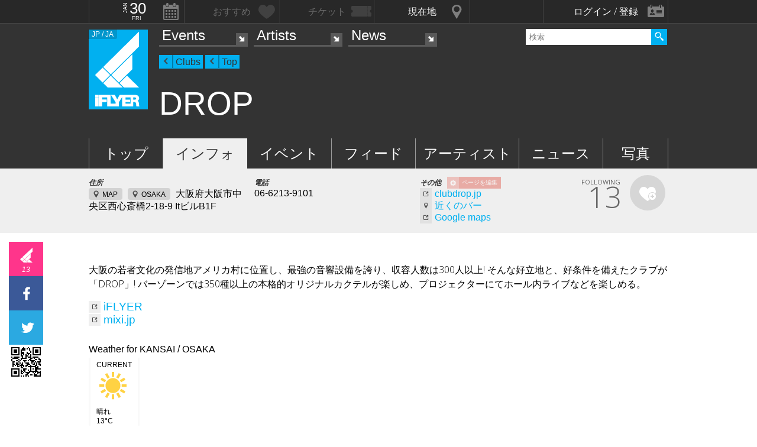

--- FILE ---
content_type: text/html; charset=UTF-8
request_url: https://iflyer.tv/drop/about/
body_size: 12134
content:
<!DOCTYPE html>
<!--
========     ===========   ========  =========     =======    =====
o o     o     +              o
======        =============             =============  ============

██╗███████╗██╗  ██╗   ██╗███████╗██████╗     ██╗   ██╗███████╗
██║██╔════╝██║  ╚██╗ ██╔╝██╔════╝██╔══██╗    ██║   ██║╚════██║
██║█████╗  ██║   ╚████╔╝ █████╗  ██████╔╝    ██║   ██║    ██╔╝
██║██╔══╝  ██║    ╚██╔╝  ██╔══╝  ██╔══██╗    ╚██╗ ██╔╝   ██╔╝ 
██║██║     ███████╗██║   ███████╗██║  ██║     ╚████╔╝    ██║  
╚═╝╚═╝     ╚══════╝╚═╝   ╚══════╝╚═╝  ╚═╝      ╚═══╝     ╚═╝  .0
                                                                                                                                                                                                                          
=======   =====================   ===============  ==============
+   +     +             o     +       +
================     ==========================     =============

   ▄██▀  ▄ ▄  ▀██▄    All your base are belong to us
 ▄███▄  ▄███▄  ▄███▄   Careers https://admin.iflyer.tv/apex/support/?cid=16
 ███████████████████    iFLYER
 ▀████▀█▀███▀█▀████▀   Copyright 2006-2026, iFLYER.tv
   ▀██▄   ▀   ▄██▀    v7.3.5
      Contact us about our new API's if you want to do something amazing with our event data ;)
                 
-->
<html xmlns:og="http://ogp.me/ns#" lang="en,ja">
<head id="">
<script async src="https://www.googletagmanager.com/gtag/js?id=UA-4511865-9"></script>
<script>
  window.dataLayer = window.dataLayer || [];
  function gtag(){dataLayer.push(arguments);}
  gtag('js', new Date());

  gtag('config', 'UA-4511865-9');
</script>

<script>
var head= document.getElementsByTagName('head')[0];
var script= document.createElement('script');
script.type= 'text/javascript';
script.async = true;
script.src= 'https://admin.iflyer.tv/apex/plugins/srvrsts.php?'+Date.now()+'&path=%2Fdrop%2Fabout%2F'+'&ref='+encodeURIComponent(document.referrer)+'&rchk=1&check=0f47e4bac6da215f796c1c029ee2bf31.1769756379';
head.appendChild(script);
</script><title>iFLYER: DROP [クラブ　ドロップ]  / インフォ - Osaka ナイトクラブ</title>
<meta charset="UTF-8"><meta http-equiv="content-language" content="en,ja" />
<meta name="Keywords" content="iFLYER, 音楽, drop, osaka , ナイトクラブ" />
<meta name="Author" content="iFLYER" /><meta property="og:site_name" content="iFLYER" />
<meta name="HandheldFriendly" content="True"><meta name="MobileOptimized" content="320">
<meta name="viewport" content="initial-scale=1.0,width=device-width,user-scalable=no,minimum-scale=1.0,maximum-scale=1.0">
<meta name="title" content="DROP [クラブ　ドロップ]  / インフォ - Osaka ナイトクラブ"/>
<meta name="description" content="CLUB DROP, 大阪府" lang="ja" xml:lang="ja"/>
<meta name="copyright" content="©2006-2026 アイフライヤー" lang="ja" xml:lang="ja"/>
<meta name="copyright" content="©2006-2026 iFLYER. All rights reserved." lang="en" xml:lang="en"/>
<meta name="robots" content="INDEX, FOLLOW"/>
<meta property="fb:app_id" content="575751302929337"/>
<meta property="fb:pages" content="266568835009" />
<meta property="og:title" content="DROP"/>
<meta name="theme-color" content="#01b0f0">
<meta property="og:image" content="https://images.iflyer.tv/bh_600/bw_600/0c8cc48e4d5027f1.jpg"/>
<meta property="og:description" content="CLUB DROP, 大阪府"/>
<meta property="og:locale" content="ja_JP">
<meta property="og:locale:alternate" content="en_US">
<meta property="og:image:width" content="600"/>
<meta property="og:image:height" content="600"/>
<meta property="og:image:type" content="image/jpeg"/>
<meta property="og:url" content="https://iflyer.tv/drop/"/>
<meta property="og:type" content="iflyertv:venue"/>
<meta property="place:location:latitude" content="34.6718997934222"/>
<meta property="place:location:longitude" content="135.497619509697"/>
<meta property="flyertv:contact:street_address" content="大阪府大阪市中央区西心斎橋2-18-9 itビルB1F"/>
<meta property="iflyertv:contact:locality" content="大阪府"/>
<meta property="iflyertv:contact:region" content="関西"/>
<meta property="iflyertv:contact:postal_code" content="542-0086"/>
<meta property="iflyertv:contact:country_name" content="JAPAN"/>

<link rel="alternate" hreflang="en" href="/en/drop/about/"/>
<link href="/drop/rss" title="RSS 2.0" type="application/rss+xml" rel="alternate"/>
<meta name="twitter:card" content="summary_large_image">
<meta name="twitter:site" content="@iflyertv">
<meta name="twitter:title" content="DROP">
<meta name="twitter:description" content="CLUB DROP, 大阪府">
<meta name="twitter:image" content="https://images.iflyer.tv/bh_600/bw_600/0c8cc48e4d5027f1.jpg">

<meta name="verify-v1" content="jpc+MWoOBj80yWL7fT/PPFnrRKllc+8Vqpou1LyGvkw="/>
<meta name="google-site-verification" content="N8NtTfPLP2egKM1tuaJtE12NdSdTZXLPVOD9dZTvWWs"/>
<link rel="apple-touch-icon-precomposed" href="/assets/v735/images/favicons_v6/favicon-152.png">
<meta name="msapplication-TileColor" content="#01b0f0">
<meta name="msapplication-TileImage" content="/assets/v735/images/favicons_v6/favicon-144.png">
<link rel="apple-touch-icon-precomposed" sizes="152x152" href="/assets/v735/images/favicons_v6/favicon-152.png">
<link rel="apple-touch-icon-precomposed" sizes="144x144" href="/assets/v735/images/favicons_v6/favicon-144.png">
<link rel="apple-touch-icon-precomposed" sizes="120x120" href="/assets/v735/images/favicons_v6/favicon-120.png">
<link rel="apple-touch-icon-precomposed" sizes="114x114" href="/assets/v735/images/favicons_v6/favicon-114.png">
<link rel="apple-touch-icon-precomposed" sizes="72x72" href="/assets/v735/images/favicons_v6/favicon-72.png">
<link rel="apple-touch-icon-precomposed" href="/assets/v735/images/favicons_v6/favicon-57.png">

<meta name="apple-itunes-app" content="app-id=687205010">

<link rel="icon" href="/favicons/iflyer.png" sizes="16x16 24x24 32x32 48x48 64x64" />
<link href='/assets/v735/lib/iflyer-icons/src-font/style.css' rel='stylesheet' type='text/css' />
<!--[if IE]><link rel="shortcut icon" href="/favicon_v6.ico"><![endif]-->
<link href="https://d10s23uwhf0dgz.cloudfront.net/skin/iflyer/v735/v6/xhtml/css/global.css.php?cb=7.3.5" rel="stylesheet"/>
<link href='https://fonts.googleapis.com/css?family=Open+Sans:700,300,600,400' rel='stylesheet' id='google_font_family-css' type='text/css' data-font-onload="opensans"  media="none" onload="if(media!='all')media='all'">
<!-- <link href='https://fonts.googleapis.com/earlyaccess/notosansjapanese.css' rel='stylesheet' data-font-onload="notosansjapanese" type='text/css'  media="none" onload="if(media!='all')media='all'"> -->

<script type="text/javascript">
    var _langs = new Object();
    var windowsliveid = '6B8DE2D55132EF81062592D067A1395B4623DA06';
        var devMode = false;
    var $iFLYERURL = "iflyer.tv";
    var $iFLYERNOCACHE = "//";
    var $iFLYERAPEX = "https://admin.iflyer.tv/apex/";
    var $iFLYERWIDGETS = "https://widgets.iflyer.tv";
    var $iFLYERADS = "https://counter.iflyer.tv/";
    var $iFLYERXAPI = "https://x-api.iflyer.tv/v1.0";
    var $iFLYEROBJECT = "venue:2048";
    var $IFTVIKEY = "06459d4fc8d7e7daff3732c61516369d";
    var imgsrvUrl = "https://images.iflyer.tv";
    var pageLang = 'ja';
    var $browser_default_lang = 'ja';
    var $forceMyflyer = false;
    var iewarning = "このサイトを閲覧するにはインターネットエクスプローラーをアップデートして下さい。 ";
    var $cookieNames = new Object();
    $cookieNames['authentication'] = "ifadminuser";
    $cookieNames['myflyer'] = "myflyeruser";
    $cookieNames['lang'] = "iflyer_lang";
    var detectLanguage = window.navigator.userLanguage || window.navigator.language;
</script>
<script src="https://ajax.googleapis.com/ajax/libs/jquery/1.11.3/jquery.min.js"></script>
<script src="https://d10s23uwhf0dgz.cloudfront.net/skin/iflyer/v735/v6/xhtml/js/global.js.php?cb=7.3.5" type="text/javascript"></script>
<script type="text/javascript">
    var langCountryUrl = '/';
    var $iFLYERCookieDomain = "iflyer.tv";
    var cookielangCountryUrl = null;
    if ($.cookie('iflyer_langCountryUrl')) {
        cookielangCountryUrl = $.cookie('iflyer_langCountryUrl');
    }
    var $iFLYER_COUNTRY = 'jp';
    var country = null;   
</script>
<script type="application/ld+json">
[{"@context":"http:\/\/schema.org","@type":"NightClub","name":"DROP","url":"https:\/\/iflyer.tv\/venue\/2048\/","sameAs":["http:\/\/clubdrop.jp\/"],"logo":"https:\/\/images.iflyer.tv\/bh_400\/bw_400\/pf_1\/0c8cc48e4d5027f1.png","address":{"@type":"PostalAddress","streetAddress":"\u5927\u962a\u5e9c\u5927\u962a\u5e02\u4e2d\u592e\u533a\u897f\u5fc3\u658e\u6a4b2-18-9 it\u30d3\u30ebB1F","addressLocality":"\u5927\u962a\u5e9c","postalCode":"542-0086","addressCountry":"JAPAN"}}]</script>
<!-- Meta Pixel Code -->
<script>
!function(f,b,e,v,n,t,s)
{if(f.fbq)return;n=f.fbq=function(){n.callMethod?
n.callMethod.apply(n,arguments):n.queue.push(arguments)};
if(!f._fbq)f._fbq=n;n.push=n;n.loaded=!0;n.version='2.0';
n.queue=[];t=b.createElement(e);t.async=!0;
t.src=v;s=b.getElementsByTagName(e)[0];
s.parentNode.insertBefore(t,s)}(window,document,'script',
'https://connect.facebook.net/en_US/fbevents.js');
 fbq('init', '294734927665483'); 
fbq('track', 'PageView');
</script>
<noscript>
 <img height="1" width="1" src="https://www.facebook.com/tr?id=294734927665483&ev=PageView&noscript=1"/>
</noscript>
<!-- End Meta Pixel Code --></head>
<body id="body" iflyer-features-load="pushdown" class="std__tlp lang_ja  ptype_venue " myflyer-page-id="venue:2048">
<script>if($.cookie('hasopensans')){$('body').addClass('withOpenSans');}if($.cookie('hasnotosans')){$('body').addClass('withNotoSans');}</script>
<a name="top"></a>
<style>
</style>


<style>
@media only screen and (min-width: 980px){

}

@media only screen and (max-width: 1450px) { 

}

@media only screen and (max-width: 979px){ 

}

@media only screen and (max-width: 663px){

}

</style>

<header id="header" role="header" class="  ">
<nav id="myflyernav">
    <ul>
        <li id="calendar" is-opener also-open="hold_cal" data-ajax-append="hold_cal" data-ajax-src="/widgets_local/header_event_calendar/" data-LCU="1">
        <span class="hcalendar_paper">
            <span class="monthShort">Jan</span>
            <span class="day">30</span>
            <span class="weekday">Fri</span>
        </span>
        </li><li id="stard" is-opener also-open="hold_stard" data-iframe-target="hold_stard" data-iframe-distroy-mobile data-iframe-src="https://my.iflyer.tv/?view=mini" class="onlogin"><span>おすすめ</span></li><li id="tickets" is-opener also-open="hold_tickets" data-iframe-distroy-mobile data-iframe-target="hold_tickets" data-iframe-src="https://my.iflyer.tv/tickets.php?view=mini" class="onlogin"><span>チケット</span></li><li id="nearme" class="ongeo" is-opener also-open="hold_near" data-ajax-replace="hold_near_holder" data-ajax-src="/widgets_local/nearme/events/preview/" data-geolocation data-geolocation-add data-LCU="1"><span>現在地</span></li><li id="signin" is-opener also-open="hold_loginout">
        <span class="notloginin">ログイン / 登録</span>
        <span class="islogin"><img src="/assets/images/blank.gif" width="39" height="39" myflyer-data-item="user.avatarURL" /><span myflyer-data-item="user.name" class="username"></span></span>
        </li>
    </ul>
    <div id="hold_stard" class="myflyer_content"></div>
    <div id="hold_tickets" class="myflyer_content"></div>
    <div id="hold_cal" class="scroll_style"></div>
    <div id="hold_near" class="myflyer_content" newbox-sizing>
        <div id="hold_near_holder" class="loading">
        </div>
        <ul class="content_sub_nav">
            <li><a href="/local/#findme" class="findmeicon">イベント</a></li><!--
            --><li><a href="/local/bars/#findme" class="findmeicon">バー</a></li><!--
            --><li><a href="/local/reports/#findme" class="findmeicon">写真</a></li>
        </ul>
    </div>
    <div id="hold_loginout" stop-propagation>
        <div class="notloginin" id="iframelogin"></div>
        <dl class="islogin">
            <div id="yourprofiles"></div><dd id="myflyer_out"><a href="https://my.iflyer.tv/" target="_blank">myFLYER</a><a href="https://my.iflyer.tv/settings.php" class="edit_link">edit</a></dd><dd id="logout">SIGN OUT</dd>
        </dl>
        
    </div>
</nav>	
<div id="navContainer">
	<section id="main_nav">
	<div id="logo">
		<a href="/" class="icon" alt="iFLYER">
        <span class="icon icon-iflyer_wide"></span>
        <span class="icon icon-iflyer_shape"></span>
        <span class="icon icon-iflyer_text"></span>
        </a>
		<div class="locale-shortcode" data-hover-text="edition"><span contry-shortcode></span> / ja</div>
	</div>
	<nav id="locale" stop-propagation>
		<ul>
                        <li class="lang-select" data-lang="en"><a href="/en/drop/about/">iFLYER is also available in ENGLISH.</span></a>
            </li>
            	        <div class="closeme"></div>
		</ul>
	</nav>
	<nav>
	<div class="search-container" id="search" stop-propagation>
	    <input id="search-input" type="text" maxlength="60" placeholder="検索" name="query" autocomplete="off"><div id="search-button">Search All</div>
	    <ul id="super_search">
		</ul>
	</div>
	</nav>
	<nav id="nav" role="navigation" stop-propagation>
		<ul id="links" data-display="0">
			<li id="mEvents">
				<span><a href="/listing/events/" iflyer-append-location data-LCU="1">Events</a></span>
				<ul>
					<li id="mListings"><a href="/listing/events/" iflyer-append-location data-LCU="1">イベント</a></li>
					<li id="mStreaming"><a href="/listing/streaming/" data-LCU="1">ライブ配信</a></li>
					<li id="mTickets"><a href="/listing/tickets/" data-LCU="1">チケット</a></li>
					<li id="mPickups"><a href="/listing/pickups/" data-LCU="1">ピックアップ</a></li>
					<li id="mReports"><a href="/partyreports/" data-LCU="1">イベントレポート</a></li>
					<li id="mClubs"><a href="/venues/" data-LCU="1">会場・クラブ</a></li>
					<li id="mPlatforms"><a href="/venues/streaming" data-LCU="1">ライブ配信プラットフォーム</a></li>
					<li id="mLocal"><a href="/local/" data-LCU="1">現在地検索</a></li>
					<li id="mSubmitevent" class="apex_link"><a href="https://admin.iflyer.tv/apex/events/new_event.php" myflyer-required>イベント掲載</a></li>
				</ul>
			</li>
			<li id="mArtists" data-selected="1">
				<span><a href="/artists/search/" data-LCU="1">Artists</a></span>
				<ul>
					<li id="mSearch"><a href="/artists/search/" data-LCU="1">A-Z</a></li><li id="mRanking" data-selected="1"><a href="/artists/ranking/" data-LCU="1">トップ100</a></li><li id="mAdd" class="apex_link"><a href="https://admin.iflyer.tv/apex/profile/new_profile.php" myflyer-required>プロフィール掲載</a></li>
					
				</ul>
			</li>
			<li id="mNews">
				<span><a href="/news/archive/" data-LCU="1">News</a></span>
				<ul>
					<li id="mDjpages"><a href="/news/archive/" data-LCU="1">アーカイブ</a></li><li id="mPhotos"><a href="/partyreports/">レポート</a></li>
				</ul>
			</li>
		</ul>
	</nav>
	<div id="navi-links" rel="nav"></div>
	<div id="navi-search" rel="search"></div>
	</section>
	<div id="sectionHead">
			<div id="breadcrumb">
			<ul>
							<li class="page_type "><a href="/venues/">Clubs</a></li>
							<li class="page_type "><a href="/drop/">Top</a></li>
						</ul>
		</div>
			<h1 class="topheader"><span itemprop="name">DROP</span></h1>
	</div>
</div>
<div id="header_style_holder"><div id="header_style" ></div><div id="header_style_filter"></div></div>
<section id="subnav">
	<ul>
		<li class="" id="subnav-top"><a href="/drop/" >トップ</a></li><li class="on " id="subnav-about"><a href="/drop/about/" >インフォ</a></li><li class="" id="subnav-events"><a href="/drop/events/" >イベント</a></li><li class="" id="subnav-voice"><a href="/drop/voice/" >フィード</a></li><li class="" id="subnav-artists"><a href="/drop/artists/" >アーティスト</a></li><li class="" id="subnav-articles"><a href="/drop/articles/" >ニュース</a></li><li class="" id="subnav-photos"><a href="/drop/photos/" >写真</a></li>	</ul>
</section></header><main>
<ul class="content-list">
<li>

    <section class="contentDetail profile-info-holder">
    <div>
        <aside class="profile-info-bar">
            <ul>
            <li class="std-block"><div>住所</div>
            <a href="/drop/about/#gmap" class="mapjump">MAP</a>
                        <a href="/venues/kansai/osaka/" class="mapjump">OSAKA</a>
                        <span>
            <span>大阪府大阪市中央区西心斎橋2-18-9 ItビルB1F            </span></span></li><!--
            --><li class="std-block"><div>電話</div>06-6213-9101</li><!--

            --><li class="std-block"><div>その他 <a href="/drop/edit" class="apexeditpage" myflyer-required>ページを編集</a></div>
            <a href="http://clubdrop.jp/" target="_blank" class="jumplink">clubdrop.jp</a><br/>            <a href="/local/bars/#IFOBJ_34.6718997934222:135.497619509697:venue:2048" data-LCU="1" class="jumplink local">近くのバー</a><br/>
                        <a href="http://maps.google.com/maps?q=34.6718997934222,135.497619509697&z=16&t=m" target="_blank" class="jumplink">Google maps</a>
            </li>
            <!--

            --><li class="stard-page">
            <div class="normal_star fancyFont star__block">
            <strong myflyer-stard-id="venue:2048" star-counter="13"></strong>
            <span>FOLLOWING</span>
            <div class="star-holder big inline">
            <div class="starme" myflyer-starbutton myflyer-stard-id="venue:2048"></div>
            </div>
            </div>
            </li>
            </ul>
        </aside>
    </div>
</section>
</li>
<li class="share_section"><section id="share_float">
    <div id="left-rail">
                <div class="sharepage share_iflyer " iflyer="stard" object="venue:2048" layout="fill_space">
        <span>13</span>        <script src="https://widgets.iflyer.tv/stard/embed_ja.js/v735/embed.js" type="text/javascript" charset="utf-8"></script>
        </div><a href="https://www.facebook.com/dialog/feed?app_id=575751302929337&amp;display=popup&amp;redirect_uri=https%3A%2F%2Fiflyer.tv%2Fvenue%2F2048%2Fabout%2F&amp;link=https%3A%2F%2Fiflyer.tv%2Fvenue%2F2048%2Fabout%2F" target="_blank" class="sharepage popuplink share_facebook lower" name="share_facebook" rel="scrollbars=1,height=400,width=670">
        <span></span>
        </a><a href="https://twitter.com/share?url=https%3A%2F%2Fiflyer.tv%2Fvenue%2F2048%2Fabout%2F&amp;text=DROP+%2F+%E3%82%A4%E3%83%B3%E3%83%95%E3%82%A9&amp;related=iFLYER.tv&amp;via=iflyertv" target="_blank" class="sharepage popuplink share_twitter lower" name="share_twitter" rel="scrollbars=1,height=500,width=670">
        <span></span>
        </a><a href="http://line.me/R/msg/text/?DROP+%2F+%E3%82%A4%E3%83%B3%E3%83%95%E3%82%A9%0D%0Ahttps%3A%2F%2Fiflyer.tv%2Fvenue%2F2048%2Fabout%2F" target="" class="sharepage share_line lower" name="share_line">
        </a><a href="//pc.iflyer.tv/qr/ZD1odHRwJTNBJTJGJTJGaWZ5ci50diUyRnZ4MiZzPTEwJmU9TA==" class="popup-image" data-effect="mfp-move-horizontal">
            <div class="left_qrcode" style="background: url('//pc.iflyer.tv/qr/ZD1odHRwJTNBJTJGJTJGaWZ5ci50diUyRnZ4MiZzPTI=') no-repeat scroll center center transparent"></div>
        </a>
        
    </div>
    <div id="top-rail">
                <div class="sharepage share_iflyer ">
        <span>13</span>        <iframe scrolling="no" data-myflyer="true" frameborder="0" class="" tabindex="0" allowtransparency="true"
                    src="https://widgets.iflyer.tv/stard/venue/2048/?layout=fill_space"
                    scrolling="no" frameborder="0"
                    style="border:none; overflow:hidden; width:100%; height:100%;"></iframe>
        </div><a href="https://www.facebook.com/dialog/feed?app_id=575751302929337&amp;display=popup&amp;redirect_uri=https%3A%2F%2Fiflyer.tv%2Fvenue%2F2048%2Fabout%2F&amp;link=https%3A%2F%2Fiflyer.tv%2Fvenue%2F2048%2Fabout%2F" target="_blank" class="sharepage popuplink share_facebook lower" name="share_facebook" rel="scrollbars=1,height=400,width=670">
        <span></span>
        </a><a href="https://twitter.com/share?url=https%3A%2F%2Fiflyer.tv%2Fvenue%2F2048%2Fabout%2F&amp;text=DROP+%2F+%E3%82%A4%E3%83%B3%E3%83%95%E3%82%A9&amp;related=iFLYER.tv&amp;via=iflyertv" target="_blank" class="sharepage popuplink share_twitter lower" name="share_twitter" rel="scrollbars=1,height=500,width=670">
        <span></span>
        </a>
        <a href="http://line.me/R/msg/text/?DROP+%2F+%E3%82%A4%E3%83%B3%E3%83%95%E3%82%A9%0D%0Ahttps%3A%2F%2Fiflyer.tv%2Fvenue%2F2048%2Fabout%2F" target="" class="sharepage popuplink share_line lower" name="share_line">
        </a><a href="//pc.iflyer.tv/qr/ZD1odHRwJTNBJTJGJTJGaWZ5ci50diUyRnZ4MiZzPTEwJmU9TA==" class="popup-image" data-effect="mfp-move-horizontal"><div class="top_qrcode" style="background: url('//pc.iflyer.tv/qr/ZD1odHRwJTNBJTJGJTJGaWZ5ci50diUyRnZ4MiZzPTI=') no-repeat scroll center center transparent"></div>
        </a>
            </div>
</section>

</li>


<li id="profile-about-page">
    <section class="content" >
                <div>

<p class="readability">
                    
大阪の若者文化の発信地アメリカ村に位置し、最強の音響設備を誇り、収容人数は300人以上! そんな好立地と、好条件を備えたクラブが「DROP」! バーゾーンでは350種以上の本格的オリジナルカクテルが楽しめ、プロジェクターにてホール内ライブなどを楽しめる。
<dl class="sociallinks">
    <dd><a href="https://iflyer.tv/venue/2048/" class="jumplink">iFLYER</a></dd>
<dd><a href='http://mixi.jp/show_profile.pl?id=3960687' target="_blank" class="jumplink">mixi.jp</a></dd></dl>

                    
                    
</p>
 


<aside class="weather_section">
<strong>Weather for KANSAI / OSAKA</strong>
<ol class="weather_units">
    <li class="weather_current">
        <span class="weather_title">CURRENT</span>
        <img src="https://d10s23uwhf0dgz.cloudfront.net/assets/v735/images/weather/clear.png"/>
        <span class="weather_more">晴れ<br/>
        13&deg;C</span>
    </li></ol>
</aside>

<div id="gmap" style="width:100%;height:450px"></div>

<script>
async function initMap() {
  if (!window.google || !google.maps) {
    console.error("Google Maps failed to load. Check billing, API key, and referrer restrictions.");
    return;
  }

  const center = { lat: 34.6718997934222, lng: 135.497619509697 };

  // If you have a Map ID in config, we’ll use Advanced Markers; otherwise classic Marker.
  const MAP_ID = ""; // e.g. "abcd1234efgh5678"
  const mapOpts = { center, zoom: 17 };
  if (MAP_ID && MAP_ID !== "YOUR_MAP_ID") mapOpts.mapId = MAP_ID;

  const { Map } = await google.maps.importLibrary("maps");
  const map = new Map(document.getElementById("gmap"), mapOpts);

  if (mapOpts.mapId) {
    // Advanced Marker path (requires mapId + marker library)
    const { AdvancedMarkerElement, PinElement } = await google.maps.importLibrary("marker");
    const pin = new PinElement({ glyph: "Z" });
    new AdvancedMarkerElement({ map, position: center, content: pin.element });
  } else {
    // Fallback: classic Marker (no Map ID required)
    new google.maps.Marker({ map, position: center, title: "Venue" });
  }
}
window.initMap = initMap;
</script>

<script
  src="https://maps.googleapis.com/maps/api/js?key=AIzaSyBN23pkvYPMHrDVpDi8iEHd8iA8NVHQSlI&v=quarterly&loading=async&libraries=marker&callback=initMap&auth_referrer_policy=origin"
  async
  defer>
</script>




                        <div class="main_image allofthem">
                            <a href="https://images.iflyer.tv/0c8cc48e4d5027f1.jpg" class='popup-image' data-gallery='page' data-effect='mfp-move-horizontal' target='_blank'><img data-original="https://images.iflyer.tv/bw_320/bh_320/pf_1/0c8cc48e4d5027f1.jpg" border="0" class="mainimg lazy" width="320" height="320" /></a><a href="https://images.iflyer.tv/0cf96d54789a9f70.jpg" class='popup-image  ' data-gallery='page' data-effect='mfp-move-horizontal' target='_blank'><img data-original="https://images.iflyer.tv/bw_150/bh_150/pf_1/0cf96d54789a9f70.jpg" border="0" width="150" height="150" class="otherpics img_1  lazy" /></a><a href="https://images.iflyer.tv/8f6716069d1c8b49.jpg" class='popup-image  ' data-gallery='page' data-effect='mfp-move-horizontal' target='_blank'><img data-original="https://images.iflyer.tv/bw_150/bh_150/pf_1/8f6716069d1c8b49.jpg" border="0" width="150" height="150" class="otherpics img_2  lazy" /></a><a href="https://images.iflyer.tv/78fa2c53f0cef321.jpg" class='popup-image  ' data-gallery='page' data-effect='mfp-move-horizontal' target='_blank'><img data-original="https://images.iflyer.tv/bw_150/bh_150/pf_1/78fa2c53f0cef321.jpg" border="0" width="150" height="150" class="otherpics img_3  lazy" /></a><a href="https://images.iflyer.tv/9f368422920142a5.jpg" class='popup-image  ' data-gallery='page' data-effect='mfp-move-horizontal' target='_blank'><img data-original="https://images.iflyer.tv/bw_150/bh_150/pf_1/9f368422920142a5.jpg" border="0" width="150" height="150" class="otherpics img_4  lazy" /></a><a href="https://images.iflyer.tv/fa4a061baee876ce.jpg" class='popup-image  ' data-gallery='page' data-effect='mfp-move-horizontal' target='_blank'><img data-original="https://images.iflyer.tv/bw_150/bh_150/pf_1/fa4a061baee876ce.jpg" border="0" width="150" height="150" class="otherpics img_5  lazy" /></a><a href="https://images.iflyer.tv/98843297c1ac10ca.jpg" class='popup-image  ' data-gallery='page' data-effect='mfp-move-horizontal' target='_blank'><img data-original="https://images.iflyer.tv/bw_150/bh_150/pf_1/98843297c1ac10ca.jpg" border="0" width="150" height="150" class="otherpics img_6  lazy" /></a><a href="https://images.iflyer.tv/b0d4aa5ced4858be.jpg" class='popup-image  ' data-gallery='page' data-effect='mfp-move-horizontal' target='_blank'><img data-original="https://images.iflyer.tv/bw_150/bh_150/pf_1/b0d4aa5ced4858be.jpg" border="0" width="150" height="150" class="otherpics img_7  lazy" /></a><a href="https://images.iflyer.tv/42fc8ea2bb19fb2e.jpg" class='popup-image  ' data-gallery='page' data-effect='mfp-move-horizontal' target='_blank'><img data-original="https://images.iflyer.tv/bw_150/bh_150/pf_1/42fc8ea2bb19fb2e.jpg" border="0" width="150" height="150" class="otherpics img_8  lazy" /></a><a href="https://images.iflyer.tv/9a04895aa4cc6619.jpg" class='popup-image  ' data-gallery='page' data-effect='mfp-move-horizontal' target='_blank'><img data-original="https://images.iflyer.tv/bw_150/bh_150/pf_1/9a04895aa4cc6619.jpg" border="0" width="150" height="150" class="otherpics img_9  lazy" /></a><a href="https://images.iflyer.tv/dee6e037a40e1636.jpg" class='popup-image  ' data-gallery='page' data-effect='mfp-move-horizontal' target='_blank'><img data-original="https://images.iflyer.tv/bw_150/bh_150/pf_1/dee6e037a40e1636.jpg" border="0" width="150" height="150" class="otherpics img_10  lazy" /></a><a href="https://images.iflyer.tv/96f8753e39ca5b54.jpg" class='popup-image  ' data-gallery='page' data-effect='mfp-move-horizontal' target='_blank'><img data-original="https://images.iflyer.tv/bw_150/bh_150/pf_1/96f8753e39ca5b54.jpg" border="0" width="150" height="150" class="otherpics img_11  lazy" /></a><a href="https://images.iflyer.tv/bb848b69c522f866.jpg" class='popup-image  ' data-gallery='page' data-effect='mfp-move-horizontal' target='_blank'><img data-original="https://images.iflyer.tv/bw_150/bh_150/pf_1/bb848b69c522f866.jpg" border="0" width="150" height="150" class="otherpics img_12  lazy" /></a><a href="https://images.iflyer.tv/54bf1a9560378a02.jpg" class='popup-image  ' data-gallery='page' data-effect='mfp-move-horizontal' target='_blank'><img data-original="https://images.iflyer.tv/bw_150/bh_150/pf_1/54bf1a9560378a02.jpg" border="0" width="150" height="150" class="otherpics img_13  lazy" /></a><a href="https://images.iflyer.tv/40e45de7d0555684.jpg" class='popup-image  ' data-gallery='page' data-effect='mfp-move-horizontal' target='_blank'><img data-original="https://images.iflyer.tv/bw_150/bh_150/pf_1/40e45de7d0555684.jpg" border="0" width="150" height="150" class="otherpics img_14  lazy" /></a><a href="https://images.iflyer.tv/7a330b92f5670652.jpg" class='popup-image  ' data-gallery='page' data-effect='mfp-move-horizontal' target='_blank'><img data-original="https://images.iflyer.tv/bw_150/bh_150/pf_1/7a330b92f5670652.jpg" border="0" width="150" height="150" class="otherpics img_15  lazy" /></a><a href="https://images.iflyer.tv/aa75b2c1b1b7a8e5.jpg" class='popup-image  ' data-gallery='page' data-effect='mfp-move-horizontal' target='_blank'><img data-original="https://images.iflyer.tv/bw_150/bh_150/pf_1/aa75b2c1b1b7a8e5.jpg" border="0" width="150" height="150" class="otherpics img_16  lazy" /></a><a href="https://images.iflyer.tv/d2879f1a07a905b0.jpg" class='popup-image  ' data-gallery='page' data-effect='mfp-move-horizontal' target='_blank'><img data-original="https://images.iflyer.tv/bw_150/bh_150/pf_1/d2879f1a07a905b0.jpg" border="0" width="150" height="150" class="otherpics img_17  lazy" /></a><a href="https://images.iflyer.tv/e10fd91b53feeadf.jpg" class='popup-image  ' data-gallery='page' data-effect='mfp-move-horizontal' target='_blank'><img data-original="https://images.iflyer.tv/bw_150/bh_150/pf_1/e10fd91b53feeadf.jpg" border="0" width="150" height="150" class="otherpics img_18  lazy" /></a><a href="https://images.iflyer.tv/edc1c733227a5db8.jpg" class='popup-image  ' data-gallery='page' data-effect='mfp-move-horizontal' target='_blank'><img data-original="https://images.iflyer.tv/bw_150/bh_150/pf_1/edc1c733227a5db8.jpg" border="0" width="150" height="150" class="otherpics img_19  lazy" /></a><a href="https://images.iflyer.tv/10c22a1588d50db1.jpg" class='popup-image  ' data-gallery='page' data-effect='mfp-move-horizontal' target='_blank'><img data-original="https://images.iflyer.tv/bw_150/bh_150/pf_1/10c22a1588d50db1.jpg" border="0" width="150" height="150" class="otherpics img_20  lazy" /></a><a href="https://images.iflyer.tv/18a09d2d42330dfd.jpg" class='popup-image  ' data-gallery='page' data-effect='mfp-move-horizontal' target='_blank'><img data-original="https://images.iflyer.tv/bw_150/bh_150/pf_1/18a09d2d42330dfd.jpg" border="0" width="150" height="150" class="otherpics img_21  lazy" /></a><a href="https://images.iflyer.tv/b9e16d4721eab36f.jpg" class='popup-image  ' data-gallery='page' data-effect='mfp-move-horizontal' target='_blank'><img data-original="https://images.iflyer.tv/bw_150/bh_150/pf_1/b9e16d4721eab36f.jpg" border="0" width="150" height="150" class="otherpics img_22  lazy" /></a><a href="https://images.iflyer.tv/9d78b797c493ff73.jpg" class='popup-image  ' data-gallery='page' data-effect='mfp-move-horizontal' target='_blank'><img data-original="https://images.iflyer.tv/bw_150/bh_150/pf_1/9d78b797c493ff73.jpg" border="0" width="150" height="150" class="otherpics img_23  lazy" /></a><a href="https://images.iflyer.tv/53cfbd938ee22c21.jpg" class='popup-image  ' data-gallery='page' data-effect='mfp-move-horizontal' target='_blank'><img data-original="https://images.iflyer.tv/bw_150/bh_150/pf_1/53cfbd938ee22c21.jpg" border="0" width="150" height="150" class="otherpics img_24  lazy" /></a><a href="https://images.iflyer.tv/078e23a0bca311e8.jpg" class='popup-image  ' data-gallery='page' data-effect='mfp-move-horizontal' target='_blank'><img data-original="https://images.iflyer.tv/bw_150/bh_150/pf_1/078e23a0bca311e8.jpg" border="0" width="150" height="150" class="otherpics img_25  lazy" /></a><a href="https://images.iflyer.tv/0900f0d84c14ea8c.jpg" class='popup-image  ' data-gallery='page' data-effect='mfp-move-horizontal' target='_blank'><img data-original="https://images.iflyer.tv/bw_150/bh_150/pf_1/0900f0d84c14ea8c.jpg" border="0" width="150" height="150" class="otherpics img_26  lazy" /></a><a href="https://images.iflyer.tv/2ae2e5b83ae741d5.jpg" class='popup-image  ' data-gallery='page' data-effect='mfp-move-horizontal' target='_blank'><img data-original="https://images.iflyer.tv/bw_150/bh_150/pf_1/2ae2e5b83ae741d5.jpg" border="0" width="150" height="150" class="otherpics img_27  lazy" /></a><a href="https://images.iflyer.tv/f6abca4b99fc33d2.jpg" class='popup-image  ' data-gallery='page' data-effect='mfp-move-horizontal' target='_blank'><img data-original="https://images.iflyer.tv/bw_150/bh_150/pf_1/f6abca4b99fc33d2.jpg" border="0" width="150" height="150" class="otherpics img_28  lazy" /></a><a href="https://images.iflyer.tv/e7b56998cc7d4438.jpg" class='popup-image  ' data-gallery='page' data-effect='mfp-move-horizontal' target='_blank'><img data-original="https://images.iflyer.tv/bw_150/bh_150/pf_1/e7b56998cc7d4438.jpg" border="0" width="150" height="150" class="otherpics img_29  lazy" /></a><a href="https://images.iflyer.tv/1c47787ef63b5b5c.jpg" class='popup-image  ' data-gallery='page' data-effect='mfp-move-horizontal' target='_blank'><img data-original="https://images.iflyer.tv/bw_150/bh_150/pf_1/1c47787ef63b5b5c.jpg" border="0" width="150" height="150" class="otherpics img_30  lazy" /></a><a href="https://images.iflyer.tv/83044459b8732aad.jpg" class='popup-image  ' data-gallery='page' data-effect='mfp-move-horizontal' target='_blank'><img data-original="https://images.iflyer.tv/bw_150/bh_150/pf_1/83044459b8732aad.jpg" border="0" width="150" height="150" class="otherpics img_31  lazy" /></a><a href="https://images.iflyer.tv/6a621301c196cd04.jpg" class='popup-image  ' data-gallery='page' data-effect='mfp-move-horizontal' target='_blank'><img data-original="https://images.iflyer.tv/bw_150/bh_150/pf_1/6a621301c196cd04.jpg" border="0" width="150" height="150" class="otherpics img_32  lazy" /></a><a href="https://images.iflyer.tv/de1fc2ebf8db14ad.jpg" class='popup-image  ' data-gallery='page' data-effect='mfp-move-horizontal' target='_blank'><img data-original="https://images.iflyer.tv/bw_150/bh_150/pf_1/de1fc2ebf8db14ad.jpg" border="0" width="150" height="150" class="otherpics img_33  lazy" /></a><a href="https://images.iflyer.tv/50ebef2dc1747d72.jpg" class='popup-image  ' data-gallery='page' data-effect='mfp-move-horizontal' target='_blank'><img data-original="https://images.iflyer.tv/bw_150/bh_150/pf_1/50ebef2dc1747d72.jpg" border="0" width="150" height="150" class="otherpics img_34  lazy" /></a><a href="https://images.iflyer.tv/7144487c97b0c733.jpg" class='popup-image  ' data-gallery='page' data-effect='mfp-move-horizontal' target='_blank'><img data-original="https://images.iflyer.tv/bw_150/bh_150/pf_1/7144487c97b0c733.jpg" border="0" width="150" height="150" class="otherpics img_35  lazy" /></a><a href="https://images.iflyer.tv/409e7b8d9610abe2.jpg" class='popup-image  ' data-gallery='page' data-effect='mfp-move-horizontal' target='_blank'><img data-original="https://images.iflyer.tv/bw_150/bh_150/pf_1/409e7b8d9610abe2.jpg" border="0" width="150" height="150" class="otherpics img_36  lazy" /></a><a href="https://images.iflyer.tv/ea8e867925824c42.jpg" class='popup-image  ' data-gallery='page' data-effect='mfp-move-horizontal' target='_blank'><img data-original="https://images.iflyer.tv/bw_150/bh_150/pf_1/ea8e867925824c42.jpg" border="0" width="150" height="150" class="otherpics img_37  lazy" /></a><a href="https://images.iflyer.tv/982c998802b267eb.jpg" class='popup-image  ' data-gallery='page' data-effect='mfp-move-horizontal' target='_blank'><img data-original="https://images.iflyer.tv/bw_150/bh_150/pf_1/982c998802b267eb.jpg" border="0" width="150" height="150" class="otherpics img_38  lazy" /></a><a href="https://images.iflyer.tv/88bed05b49b653c2.jpg" class='popup-image  ' data-gallery='page' data-effect='mfp-move-horizontal' target='_blank'><img data-original="https://images.iflyer.tv/bw_150/bh_150/pf_1/88bed05b49b653c2.jpg" border="0" width="150" height="150" class="otherpics img_39  lazy" /></a><a href="https://images.iflyer.tv/2917a6a7e1ba32aa.jpg" class='popup-image  ' data-gallery='page' data-effect='mfp-move-horizontal' target='_blank'><img data-original="https://images.iflyer.tv/bw_150/bh_150/pf_1/2917a6a7e1ba32aa.jpg" border="0" width="150" height="150" class="otherpics img_40  lazy" /></a><a href="https://images.iflyer.tv/e06e1cd3627de59e.jpg" class='popup-image  ' data-gallery='page' data-effect='mfp-move-horizontal' target='_blank'><img data-original="https://images.iflyer.tv/bw_150/bh_150/pf_1/e06e1cd3627de59e.jpg" border="0" width="150" height="150" class="otherpics img_41  lazy" /></a><a href="https://images.iflyer.tv/aebf2e5a82aced35.jpg" class='popup-image  ' data-gallery='page' data-effect='mfp-move-horizontal' target='_blank'><img data-original="https://images.iflyer.tv/bw_150/bh_150/pf_1/aebf2e5a82aced35.jpg" border="0" width="150" height="150" class="otherpics img_42  lazy" /></a><a href="https://images.iflyer.tv/60044c9142d4bb9e.jpg" class='popup-image  ' data-gallery='page' data-effect='mfp-move-horizontal' target='_blank'><img data-original="https://images.iflyer.tv/bw_150/bh_150/pf_1/60044c9142d4bb9e.jpg" border="0" width="150" height="150" class="otherpics img_43  lazy" /></a><a href="https://images.iflyer.tv/c1418126f3ef830f.jpg" class='popup-image  ' data-gallery='page' data-effect='mfp-move-horizontal' target='_blank'><img data-original="https://images.iflyer.tv/bw_150/bh_150/pf_1/c1418126f3ef830f.jpg" border="0" width="150" height="150" class="otherpics img_44  lazy" /></a><a href="https://images.iflyer.tv/2d347dc60a141aba.jpg" class='popup-image  ' data-gallery='page' data-effect='mfp-move-horizontal' target='_blank'><img data-original="https://images.iflyer.tv/bw_150/bh_150/pf_1/2d347dc60a141aba.jpg" border="0" width="150" height="150" class="otherpics img_45  lazy" /></a><a href="https://images.iflyer.tv/7a40b1fb40e76c9a.jpg" class='popup-image  ' data-gallery='page' data-effect='mfp-move-horizontal' target='_blank'><img data-original="https://images.iflyer.tv/bw_150/bh_150/pf_1/7a40b1fb40e76c9a.jpg" border="0" width="150" height="150" class="otherpics img_46  lazy" /></a><a href="https://images.iflyer.tv/96a4044b1466615d.jpg" class='popup-image  nottablet' data-gallery='page' data-effect='mfp-move-horizontal' target='_blank'><img data-original="https://images.iflyer.tv/bw_150/bh_150/pf_1/96a4044b1466615d.jpg" border="0" width="150" height="150" class="otherpics img_47  lazy" /></a><a href="https://images.iflyer.tv/79e036ec1c70fb51.jpg" class='popup-image  nottablet' data-gallery='page' data-effect='mfp-move-horizontal' target='_blank'><img data-original="https://images.iflyer.tv/bw_150/bh_150/pf_1/79e036ec1c70fb51.jpg" border="0" width="150" height="150" class="otherpics img_48  lazy" /></a><a href="https://images.iflyer.tv/87e1caf52f5437ec.jpg" class='popup-image  nottablet' data-gallery='page' data-effect='mfp-move-horizontal' target='_blank'><img data-original="https://images.iflyer.tv/bw_150/bh_150/pf_1/87e1caf52f5437ec.jpg" border="0" width="150" height="150" class="otherpics img_49  lazy" /></a><a href="https://images.iflyer.tv/976b61ced3ace2af.jpg" class='popup-image  nottablet' data-gallery='page' data-effect='mfp-move-horizontal' target='_blank'><img data-original="https://images.iflyer.tv/bw_150/bh_150/pf_1/976b61ced3ace2af.jpg" border="0" width="150" height="150" class="otherpics img_50  lazy" /></a><a href="https://images.iflyer.tv/4608b67ed5a644aa.jpg" class='popup-image notthin nottablet' data-gallery='page' data-effect='mfp-move-horizontal' target='_blank'><img data-original="https://images.iflyer.tv/bw_150/bh_150/pf_1/4608b67ed5a644aa.jpg" border="0" width="150" height="150" class="otherpics img_51  lazy" /></a><a href="https://images.iflyer.tv/d0ce3852a07d1bcd.jpg" class='popup-image notthin nottablet' data-gallery='page' data-effect='mfp-move-horizontal' target='_blank'><img data-original="https://images.iflyer.tv/bw_150/bh_150/pf_1/d0ce3852a07d1bcd.jpg" border="0" width="150" height="150" class="otherpics img_52  lazy" /></a>                        </div>

                    </div>
</li>


<li class="similar_content">
    <section class="content ontop">
<h1 class="heading">あなたにおすすめの会場</h1>
<ul class="top-venue-list top-list">
<li class="star-holder  " events=""><a href="/venue/11609/"><img class="lazy m-img" data-original="https://images.iflyer.tv/bw_236/bh_236/pf_1/1_48vjeo5wwxupgbdw5h9o6.jpg"/><span>Nightclub GALA RESORT</span></a>
    <div class="starme" myflyer-starbutton myflyer-stard-id="venue:11609"></div>
    </li><li class="star-holder  " events=""><a href="/noon/"><img class="lazy m-img" data-original="https://images.iflyer.tv/bw_236/bh_236/pf_1/VENUEOSAKA000014.jpg"/><span>NOON + CAFE</span></a>
    <div class="starme" myflyer-starbutton myflyer-stard-id="venue:2014"></div>
    </li><li class="star-holder  " events=""><a href="/Yogibo/"><img class="lazy m-img" data-original="https://images.iflyer.tv/bw_236/bh_236/pf_1/1_43jgdxsoyb6f6cy445exi.jpg"/><span>Yogibo HOLY MOUNTAIN</span></a>
    <div class="starme" myflyer-starbutton myflyer-stard-id="venue:11478"></div>
    </li><li class="star-holder  " events=""><a href="/venue/11477/"><img class="lazy m-img" data-original="https://images.iflyer.tv/bw_236/bh_236/pf_1/1_43jgeava3jssncufq0raq.jpg"/><span>Yogibo META VALLEY</span></a>
    <div class="starme" myflyer-starbutton myflyer-stard-id="venue:11477"></div>
    </li><li class="star-holder notmobile " events=""><a href="/joule/"><img class="lazy m-img" data-original="https://images.iflyer.tv/bw_236/bh_236/pf_1/1_3jtqrex2g88p19vt6qi46.jpg"/><span>Club Joule</span></a>
    <div class="starme" myflyer-starbutton myflyer-stard-id="venue:2012"></div>
    </li><li class="star-holder notmobile " events=""><a href="/tamutamucafe/"><img class="lazy m-img" data-original="https://images.iflyer.tv/bw_236/bh_236/pf_1/36327b5cfed5693f.jpg"/><span>tamutamucafe</span></a>
    <div class="starme" myflyer-starbutton myflyer-stard-id="venue:3052"></div>
    </li><li class="star-holder nottablet " events=""><a href="/venue/11732/"><img class="lazy m-img" data-original="https://images.iflyer.tv/bw_236/bh_236/pf_1/1_48bdle62uxw6mixwtt201.jpg"/><span>Alffo Records</span></a>
    <div class="starme" myflyer-starbutton myflyer-stard-id="venue:11732"></div>
    </li><li class="star-holder nottablet " events=""><a href="/venue/9584/"><img class="lazy m-img" data-original="https://images.iflyer.tv/bw_236/bh_236/pf_1/1_3rea8xxjfggjm6vfbpn7d.jpg"/><span>十三GABU</span></a>
    <div class="starme" myflyer-starbutton myflyer-stard-id="venue:9584"></div>
    </li><li class="star-holder notthin " events=""><a href="/GraffyHall/"><img class="lazy m-img" data-original="https://images.iflyer.tv/bw_236/bh_236/pf_1/1_4a3e4u65hmqoqhkrp3cf4.jpg"/><span>GRAFFY HALL</span></a>
    <div class="starme" myflyer-starbutton myflyer-stard-id="venue:11772"></div>
    </li><li class="star-holder notthin " events=""><a href="/clubmove/"><img class="lazy m-img" data-original="https://images.iflyer.tv/bw_236/bh_236/pf_1/1_3qwen9uxb15ixyhwfcchf.jpg"/><span>CLUB MOVE</span></a>
    <div class="starme" myflyer-starbutton myflyer-stard-id="venue:2436"></div>
    </li></ul>

    </section>
</li>

<li class="local_content">
    <section class="content">
        <h1 class="heading">Osakaのその他のイベント</h1>
        <div class="heading-more notthinmobile"><a href="/listing/events/">更にイベントを表示</a></div>
        <div id="more_local_events" class="top-list">
            <ul class="list small  eventsList popular maybescroll" id="eventLink2504"><li class="star-holder shownextevent eventover " myflyer-holder="event:358486" myflyer-date="01.30 (Fri)" ><article>
<a href="/event/358486/" class="img_16_9_holder" myflyer-link title="Quantize"><img class="lazy" data-original="https://images.iflyer.tv/bw_360/bh_203/pf_1/1_4a1jdxrhwc6gj9ifs4lew.jpg"  myflyer-img="1_4a1jdxrhwc6gj9ifs4lew" /><aside class="addbaseinfo">0 Stars/ 0 views</aside>
<div class="nextevent">01.30 (Fri)</div></a><p class="attending"><a href="/event/358486/" ><h1 myflyer-name="Quantize">Quantize</h1></a><p class="moreinfo"><a href="/venue/10172/" myflyer-subtitle="at club daphnia">club daphnia / Osaka,  <i>Japan</i></a>
<div class="starme" myflyer-starbutton myflyer-stard-id="event:358486"></div>
</p>
</article>
</li><li class="star-holder shownextevent eventover " myflyer-holder="event:358222" myflyer-date="01.30 (Fri)" ><article>
<a href="/event/358222/" class="img_16_9_holder" myflyer-link title="MARTINI FRIDAYS"><img class="lazy" data-original="https://images.iflyer.tv/bw_360/bh_203/pf_1/1_49pkqsm78xbtvme7b7uu2.jpg"  myflyer-img="1_49pkqsm78xbtvme7b7uu2" /><aside class="addbaseinfo">0 Stars/ 0 views</aside>
<div class="nextevent">01.30 (Fri)</div></a><p class="attending"><a href="/event/358222/" ><h1 myflyer-name="MARTINI FRIDAYS">MARTINI FRIDAYS</h1></a><p class="moreinfo"><a href="/venue/11609/" myflyer-subtitle="at Nightclub GALA RESORT">Nightclub GALA RESORT / Osaka,  <i>Japan</i></a>
<div class="starme" myflyer-starbutton myflyer-stard-id="event:358222"></div>
</p>
</article>
</li><li class="star-holder shownextevent eventover " myflyer-holder="event:358223" myflyer-date="01.31 (Sat)" ><article>
<a href="/event/358223/" class="img_16_9_holder" myflyer-link title="VVS"><img class="lazy" data-original="https://images.iflyer.tv/bw_360/bh_203/pf_1/1_49pkr7susdc5n9ynibxkn.jpg"  myflyer-img="1_49pkr7susdc5n9ynibxkn" /><aside class="addbaseinfo">0 Stars/ 0 views</aside>
<div class="nextevent">01.31 (Sat)</div></a><p class="attending"><a href="/event/358223/" ><h1 myflyer-name="VVS">VVS</h1></a><p class="moreinfo"><a href="/venue/11609/" myflyer-subtitle="at Nightclub GALA RESORT">Nightclub GALA RESORT / Osaka,  <i>Japan</i></a>
<div class="starme" myflyer-starbutton myflyer-stard-id="event:358223"></div>
</p>
</article>
</li><li class="star-holder shownextevent eventover " myflyer-holder="event:358575" myflyer-date="02.01 (Sun)" ><article>
<a href="/event/358575/" class="img_16_9_holder" myflyer-link title="タムタムオトモレザカ -節分祭-"><img class="lazy" data-original="https://images.iflyer.tv/bw_360/bh_203/pf_1/1_4a44u2xledf3i6xbjb8kn.jpg"  myflyer-img="1_4a44u2xledf3i6xbjb8kn" /><aside class="addbaseinfo">0 Stars/ 1 views</aside>
<div class="nextevent">02.01 (Sun)</div></a><p class="attending"><a href="/event/358575/" ><h1 myflyer-name="タムタムオトモレザカ -節分祭-">タムタムオトモレザカ -節分祭-</h1></a><p class="moreinfo"><a href="/venue/3052/" myflyer-subtitle="at tamutamucafe">tamutamucafe / Osaka,  <i>Japan</i></a>
<div class="starme" myflyer-starbutton myflyer-stard-id="event:358575"></div>
</p>
</article>
</li><li class="star-holder shownextevent eventover notmobile" myflyer-holder="event:358224" myflyer-date="02.01 (Sun)" ><article>
<a href="/event/358224/" class="img_16_9_holder" myflyer-link title="SUNDAY HOLIC"><img class="lazy" data-original="https://images.iflyer.tv/bw_360/bh_203/pf_1/1_49pkrjohlr175d9v6g7lj.jpg"  myflyer-img="1_49pkrjohlr175d9v6g7lj" /><aside class="addbaseinfo">0 Stars/ 0 views</aside>
<div class="nextevent">02.01 (Sun)</div></a><p class="attending"><a href="/event/358224/" ><h1 myflyer-name="SUNDAY HOLIC">SUNDAY HOLIC</h1></a><p class="moreinfo"><a href="/venue/11609/" myflyer-subtitle="at Nightclub GALA RESORT">Nightclub GALA RESORT / Osaka,  <i>Japan</i></a>
<div class="starme" myflyer-starbutton myflyer-stard-id="event:358224"></div>
</p>
</article>
</li><li class="star-holder shownextevent eventover notmobile" myflyer-holder="event:358225" myflyer-date="02.02 (Mon)" ><article>
<a href="/event/358225/" class="img_16_9_holder" myflyer-link title="GALA MONDAY"><img class="lazy" data-original="https://images.iflyer.tv/bw_360/bh_203/pf_1/1_49pkrso7tu9y6xrm8bq6f.jpg"  myflyer-img="1_49pkrso7tu9y6xrm8bq6f" /><aside class="addbaseinfo">0 Stars/ 0 views</aside>
<div class="nextevent">02.02 (Mon)</div></a><p class="attending"><a href="/event/358225/" ><h1 myflyer-name="GALA MONDAY">GALA MONDAY</h1></a><p class="moreinfo"><a href="/venue/11609/" myflyer-subtitle="at Nightclub GALA RESORT">Nightclub GALA RESORT / Osaka,  <i>Japan</i></a>
<div class="starme" myflyer-starbutton myflyer-stard-id="event:358225"></div>
</p>
</article>
</li><li class="star-holder shownextevent eventover nottablet" myflyer-holder="event:358226" myflyer-date="02.03 (Tue)" ><article>
<a href="/event/358226/" class="img_16_9_holder" myflyer-link title="GALA TUESDAY"><img class="lazy" data-original="https://images.iflyer.tv/bw_360/bh_203/pf_1/1_49pks4cf5mf4jau0j7oh7.jpg"  myflyer-img="1_49pks4cf5mf4jau0j7oh7" /><aside class="addbaseinfo">0 Stars/ 0 views</aside>
<div class="nextevent">02.03 (Tue)</div></a><p class="attending"><a href="/event/358226/" ><h1 myflyer-name="GALA TUESDAY">GALA TUESDAY</h1></a><p class="moreinfo"><a href="/venue/11609/" myflyer-subtitle="at Nightclub GALA RESORT">Nightclub GALA RESORT / Osaka,  <i>Japan</i></a>
<div class="starme" myflyer-starbutton myflyer-stard-id="event:358226"></div>
</p>
</article>
</li><li class="star-holder shownextevent eventover nottablet" myflyer-holder="event:358227" myflyer-date="02.04 (Wed)" ><article>
<a href="/event/358227/" class="img_16_9_holder" myflyer-link title="LOTUS"><img class="lazy" data-original="https://images.iflyer.tv/bw_360/bh_203/pf_1/1_49pkq8svln1n773ea84eo.jpg"  myflyer-img="1_49pkq8svln1n773ea84eo" /><aside class="addbaseinfo">0 Stars/ 0 views</aside>
<div class="nextevent">02.04 (Wed)</div></a><p class="attending"><a href="/event/358227/" ><h1 myflyer-name="LOTUS">LOTUS</h1></a><p class="moreinfo"><a href="/venue/11609/" myflyer-subtitle="at Nightclub GALA RESORT">Nightclub GALA RESORT / Osaka,  <i>Japan</i></a>
<div class="starme" myflyer-starbutton myflyer-stard-id="event:358227"></div>
</p>
</article>
</li><li class="star-holder shownextevent eventover notthin" myflyer-holder="event:358228" myflyer-date="02.05 (Thu)" ><article>
<a href="/event/358228/" class="img_16_9_holder" myflyer-link title="Attraction"><img class="lazy" data-original="https://images.iflyer.tv/bw_360/bh_203/pf_1/1_49pkqinwpyu0w4xlbj433.jpg"  myflyer-img="1_49pkqinwpyu0w4xlbj433" /><aside class="addbaseinfo">0 Stars/ 0 views</aside>
<div class="nextevent">02.05 (Thu)</div></a><p class="attending"><a href="/event/358228/" ><h1 myflyer-name="Attraction">Attraction</h1></a><p class="moreinfo"><a href="/venue/11609/" myflyer-subtitle="at Nightclub GALA RESORT">Nightclub GALA RESORT / Osaka,  <i>Japan</i></a>
<div class="starme" myflyer-starbutton myflyer-stard-id="event:358228"></div>
</p>
</article>
</li><li class="star-holder shownextevent eventover notthin" myflyer-holder="event:358420" myflyer-date="02.06 (Fri)" ><article>
<a href="/event/358420/" class="img_16_9_holder" myflyer-link title="OLING &amp; MOLØ JAPAN TOUR in OSAKA"><img class="lazy" data-original="https://images.iflyer.tv/bw_360/bh_203/pf_1/1_49yc2qt0lc2v0gwc185rb.jpg"  myflyer-img="1_49yc2qt0lc2v0gwc185rb" /><aside class="addbaseinfo">0 Stars/ 0 views</aside>
<div class="nextevent">02.06 (Fri)</div></a><p class="attending"><a href="/event/358420/" ><h1 myflyer-name="OLING &amp; MOLØ JAPAN TOUR in OSAKA">OLING &amp; MOLØ JAPAN TOUR in OSAKA</h1></a><p class="moreinfo"><a href="/venue/11528/" myflyer-subtitle="at Absinthe Wormwood">Absinthe Wormwood / Osaka,  <i>Japan</i></a>
<div class="starme" myflyer-starbutton myflyer-stard-id="event:358420"></div>
</p>
</article>
</li></ul>
        </div>
        <div class="heading-more fromthinmobile"><a href="/listing/events/">更にイベントを表示</a></div>
    </section>
</li>    
</ul>
</main>


<footer>
<ul class="footer-list">
<li>
	<div class="">
		<div class="copy_area">
			<ul>
                <li id="logo-footer"><a href="/" data-LCU="1">iFLYER</a></li>
				<li class="moreinfo">
					Copyright 2006-2026, 
					<a href="http://77hz.jp" class="company_site" target="_blank">77hz Ltd.</a>
					<br/>v7.3.5				</li>
			</ul>
		</div>
		<div class="help_area">
			<ul>
				<li>
					<div class="title">カテゴリー</div>
					<ul>
						<li><a href="/events/" data-LCU="1">イベント</a></li>
						<li><a href="/artists/" data-LCU="1">アーティスト</a></li>
						<li><a href="/news/" data-LCU="1">ニュース</a></li>
						<li><a href="https://my.iflyer.tv/">myFLYER</a></li>
						<li><a href="https://admin.iflyer.tv/apex/" class="addyour" myflyer-required>イベント、アーティスト、会場を掲載</a></li>
					</ul>
				</li>
				<li>
					<div class="title">基本情報</div>
					<ul>
						<li><a href="/about/" data-LCU="1">インフォ</a></li>
						<li><a href="https://admin.iflyer.tv/apex/support/faq.php">FAQ</a></li>
						<li><a href="https://admin.iflyer.tv/apex/support/">サポート</a></li>
						<li><a href="/about/legal/" data-LCU="1">法的表記</a></li>
						<li><a href="https://admin.iflyer.tv/apex/support/?cid=16">採用情報</a></li>
						<li><a href="https://d10s23uwhf0dgz.cloudfront.net/assets/v735/guideline/iFLYER-brand-assets.zip">ロゴ、ブランドガイドライン</a></li>

					</ul>
				</li>
			</ul>

		</div>
	</div>
</li>
<li>
	<div class="morelinks_area">
		<div id="social" class="icon_block">
			<div class="title">Follow iFLYER</div>
			<ul>
				<li class="twt"><a href="https://twitter.com/iflyertv">iFLYER on Twitter</a></li>
				<li class="fcb"><a href="https://www.facebook.com/iFLYER">iFLYER on Facebook</a></li>
				<li class="ins"><a href="https://www.instagram.com/iflyertv/">iFLYER on Instagram</a></li>
				<li class="ytb"><a href="https://www.youtube.com/channel/UC46oHPE9-jJOOnyQ_K5R7rQ/videos">iFLYER on YouTube</a></li>
				<li class="rss"><a href="/rss/" data-LCU="1">RSS フィード</a></li>
							</ul>
			<br/><a href="http://nav.cx/7I2m3fW"><img src="https://scdn.line-apps.com/n/line_add_friends/btn/ja.png" alt="友だち追加" height="32" border="0"></a>
		</div>
		<div id="apps" class="icon_block">
			<div class="title">iFLYER Apps</div>
			<ul>
				<li class="app-iflyer-iphone"><a href="https://itunes.apple.com/app/iflyer/id687205010" target="_blank">iFLYER iPhone</a></li><!--
				--><li class="app-tg-iphone"><a href="https://itunes.apple.com/app/iflyer-ticketgate/id730879490" target="_blank">TicketGate iPhone</a></li>
			</ul>
		</div>
	</div>

	<div class="langs">
        <ul>
                <li><a href="/en/drop/about/"
               class="">iFLYER is also available in ENGLISH.</span></a>
        </li>
                        </ul>
</div>
</li>
</ul>
<div id="show-interest" style="display: none;" data-iframe-src="https://admin.iflyer.tv/apex/plugins/user_hit.php?id=venue:2048" myflyer-onlogout-wipe myflyer-onlogin="click"></div>
</footer>


<a href="#toppage" id="top_link">top</a>








<!--LOADTIME:0.38397097587585--></body>
</html>

--- FILE ---
content_type: text/html; charset=UTF-8
request_url: https://widgets.iflyer.tv/stard/venue/2048/?layout=fill_space&index=1
body_size: 1566
content:
<!DOCTYPE html>
<html lang="en" id="iflyer" class="">
<head>
    <meta charset="utf-8">
    <meta name="robots" content="noodp, noydir">
    <meta name="referrer" content="default" id="meta_referrer">
    <meta name="description" content="iFLYER STAR*d widget plugin">
    <title>iFLYER</title>
    <style>body.plugin {
        background: transparent;
        overflow: hidden;
        background-color: transparent;
    }</style>

    <style type="text/css">
        @import url("https://d10s23uwhf0dgz.cloudfront.net/skin/widgets/v735/pc/xhtml/css/stard.css.php?cb=7.3.5");
    </style>
    <!--[if IE]>
    <style>
        .button_count .likestar .star, .box_count .likestar .star, .standard .likestar .star {
            background-image: url(https://d10s23uwhf0dgz.cloudfront.net/skin/widgets/v735/pc/xhtml/images/stard/button_logo.png );
        }
    </style>
    <![endif]-->

    <!--[if lte IE 8]>
    <style>
        .facepile a {
            margin: 0px 0px 2px 2px;
        }
    </style>
    <![endif]-->
    <script type="text/javascript" charset="utf-8">
        var $iFLYERCookieDomain = "iflyer.tv";
        var $cookieNames = new Object();
        $cookieNames['authentication'] = "ifadminuser";
        $cookieNames['myflyer'] = "myflyeruser";
        $cookieNames['lang'] = "iflyer_lang";
    </script>
</head>
<body class="plugin">
<div id="setup">
    <div id="main">
        <a href="https://iflyer.tv/venue/2048/" target="_blank"
           class="standard_only profile_image_link"><img class="profile_image" src="https://images.iflyer.tv/bw_40/bh_40/pf_1/0c8cc48e4d5027f1.png"/>        </a>
        <a href="https://iflyer.tv/venue/2048/" target="_blank"
           class="standard_only profile_link"><strong>DROP</strong> on iFLYER</a>


        <div id="likestar" data-id="venue:2048"><span
                class="star">STAR*d</span> <span
                class="myflyer_share_stars stard_number">13</span></div>
        <span id="youstard">You STAR*d this.</span>

        <div class="show_face_block">
            <div id="stard_msg" class="standard_only counter_13"><span
        class="stard_number">13</span> STAR*d
    <b>DROP</b>.
</div>
<div class="facepile" data-src="https://my.iflyer.tv/"><a href="https://my.iflyer.tv/?F100001686159964"
                 class="myflyer_profile_link " target="_blank">
                <img src="/assets/images/blank.gif"
                     data-original="http://graph.facebook.com/100001686159964/picture?type=square"                     width="50" height="50" title="" class="lazy"/></a><a href="https://my.iflyer.tv/?M12223"
                 class="myflyer_profile_link " target="_blank">
                <img src="/assets/images/blank.gif"
                     data-original="https://images.iflyer.tv/bw_50/bh_50/pf_1/0b6cc4ebf5e8db2a.png"                     width="50" height="50" title="福島" class="lazy"/></a><a href="https://my.iflyer.tv/?M6337"
                 class="myflyer_profile_link " target="_blank">
                <img src="/assets/images/blank.gif"
                     data-original="https://images.iflyer.tv/bw_50/bh_50/pf_1/1_3ogx9u6mhvcnt7u02baq5.png"                     width="50" height="50" title="FULLMOON" class="lazy"/></a><a href="https://my.iflyer.tv/?M15761130"
                 class="myflyer_profile_link " target="_blank">
                <img src="/assets/images/blank.gif"
                     data-original="https://images.iflyer.tv/bw_50/bh_50/pf_1/f2249ee5f1635bd6.png"                     width="50" height="50" title="Chinacle" class="lazy"/></a><a href="https://my.iflyer.tv/?M15331"
                 class="myflyer_profile_link " target="_blank">
                <img src="/assets/images/blank.gif"
                     data-original="https://images.iflyer.tv/bw_50/bh_50/pf_1/5ea5f43b7bf203e7.png"                     width="50" height="50" title="Eriko" class="lazy"/></a><a href="https://my.iflyer.tv/?M14331"
                 class="myflyer_profile_link " target="_blank">
                <img src="/assets/images/blank.gif"
                     data-original="https://images.iflyer.tv/bw_50/bh_50/pf_1/cc_0.14.600.599/97ed8f4060e13298.png"                     width="50" height="50" title="Candle" class="lazy"/></a><a href="https://my.iflyer.tv/?M6577"
                 class="myflyer_profile_link " target="_blank">
                <img src="/assets/images/blank.gif"
                     data-original="https://images.iflyer.tv/bw_50/bh_50/pf_1/1_3q04wheetpqxfwyas6l6n.png"                     width="50" height="50" title="T" class="lazy"/></a><a href="https://my.iflyer.tv/?M15757611"
                 class="myflyer_profile_link " target="_blank">
                <img src="/assets/images/blank.gif"
                     data-original="https://images.iflyer.tv/bw_50/bh_50/pf_1/5a2204ef59502ad1.png"                     width="50" height="50" title="McD" class="lazy"/></a><a href="https://my.iflyer.tv/?M15768289"
                     class="myflyer_profile_link " target="_blank">
                    <img src="/assets/images/blank.gif"
                         data-original="https://d10s23uwhf0dgz.cloudfront.net/skin/widgets/v735/pc/xhtml/images/stard/myflyer_icon.png"                         width="50" height="50" title="HYRAL" class="lazy"/></a><a href="https://my.iflyer.tv/?M13341632"
                     class="myflyer_profile_link " target="_blank">
                    <img src="/assets/images/blank.gif"
                         data-original="https://d10s23uwhf0dgz.cloudfront.net/skin/widgets/v735/pc/xhtml/images/stard/myflyer_icon.png"                         width="50" height="50" title="" class="lazy"/></a><a href="https://my.iflyer.tv/?M129796045"
                     class="myflyer_profile_link " target="_blank">
                    <img src="/assets/images/blank.gif"
                         data-original="https://d10s23uwhf0dgz.cloudfront.net/skin/widgets/v735/pc/xhtml/images/stard/myflyer_icon.png"                         width="50" height="50" title="" class="lazy"/></a><a href="https://my.iflyer.tv/?M15805609"
                     class="myflyer_profile_link " target="_blank">
                    <img src="/assets/images/blank.gif"
                         data-original="https://d10s23uwhf0dgz.cloudfront.net/skin/widgets/v735/pc/xhtml/images/stard/myflyer_icon.png"                         width="50" height="50" title="Maki" class="lazy"/></a><a href="https://my.iflyer.tv/?M15759308"
                     class="myflyer_profile_link " target="_blank">
                    <img src="/assets/images/blank.gif"
                         data-original="https://d10s23uwhf0dgz.cloudfront.net/skin/widgets/v735/pc/xhtml/images/stard/myflyer_icon.png"                         width="50" height="50" title="吉本" class="lazy"/></a></div>        </div>

    </div>
</div>
</body>
<script src="https://ajax.googleapis.com/ajax/libs/jquery/1.11.3/jquery.min.js"></script>
<script src="https://d10s23uwhf0dgz.cloudfront.net/skin/widgets/v735/pc/xhtml/js/stard.js.php?cb=7.3.5"></script>
<script type="text/javascript">
    // document.domain = 'iflyer.tv';
    setuppage("https://admin.iflyer.tv/apex/my/stardproxy.php?id=venue:2048", "sorry, please try again later",["M6577","M14331","M129796045","M6337","M12223","M15759308","M15331","F100001686159964","M15757611","M13341632","M15761130","M15768289","M15805609"], 'https://admin.iflyer.tv/apex/mini_login.php?product=myflyer', 'https://d10s23uwhf0dgz.cloudfront.net/skin/widgets/v735/pc/xhtml/images/stard/myflyer_icon.png', getQueryString('index'), 'venue_2048');
</script>
</html>

--- FILE ---
content_type: text/html; charset=UTF-8
request_url: https://widgets.iflyer.tv/stard/venue/2048/?layout=fill_space
body_size: 1567
content:
<!DOCTYPE html>
<html lang="en" id="iflyer" class="">
<head>
    <meta charset="utf-8">
    <meta name="robots" content="noodp, noydir">
    <meta name="referrer" content="default" id="meta_referrer">
    <meta name="description" content="iFLYER STAR*d widget plugin">
    <title>iFLYER</title>
    <style>body.plugin {
        background: transparent;
        overflow: hidden;
        background-color: transparent;
    }</style>

    <style type="text/css">
        @import url("https://d10s23uwhf0dgz.cloudfront.net/skin/widgets/v735/pc/xhtml/css/stard.css.php?cb=7.3.5");
    </style>
    <!--[if IE]>
    <style>
        .button_count .likestar .star, .box_count .likestar .star, .standard .likestar .star {
            background-image: url(https://d10s23uwhf0dgz.cloudfront.net/skin/widgets/v735/pc/xhtml/images/stard/button_logo.png );
        }
    </style>
    <![endif]-->

    <!--[if lte IE 8]>
    <style>
        .facepile a {
            margin: 0px 0px 2px 2px;
        }
    </style>
    <![endif]-->
    <script type="text/javascript" charset="utf-8">
        var $iFLYERCookieDomain = "iflyer.tv";
        var $cookieNames = new Object();
        $cookieNames['authentication'] = "ifadminuser";
        $cookieNames['myflyer'] = "myflyeruser";
        $cookieNames['lang'] = "iflyer_lang";
    </script>
</head>
<body class="plugin">
<div id="setup">
    <div id="main">
        <a href="https://iflyer.tv/venue/2048/" target="_blank"
           class="standard_only profile_image_link"><img class="profile_image" src="https://images.iflyer.tv/bw_40/bh_40/pf_1/0c8cc48e4d5027f1.png"/>        </a>
        <a href="https://iflyer.tv/venue/2048/" target="_blank"
           class="standard_only profile_link"><strong>DROP</strong> on iFLYER</a>


        <div id="likestar" data-id="venue:2048"><span
                class="star">STAR*d</span> <span
                class="myflyer_share_stars stard_number">13</span></div>
        <span id="youstard">You STAR*d this.</span>

        <div class="show_face_block">
            <div id="stard_msg" class="standard_only counter_13"><span
        class="stard_number">13</span> STAR*d
    <b>DROP</b>.
</div>
<div class="facepile" data-src="https://my.iflyer.tv/"><a href="https://my.iflyer.tv/?F100001686159964"
                 class="myflyer_profile_link " target="_blank">
                <img src="/assets/images/blank.gif"
                     data-original="http://graph.facebook.com/100001686159964/picture?type=square"                     width="50" height="50" title="" class="lazy"/></a><a href="https://my.iflyer.tv/?M12223"
                 class="myflyer_profile_link " target="_blank">
                <img src="/assets/images/blank.gif"
                     data-original="https://images.iflyer.tv/bw_50/bh_50/pf_1/0b6cc4ebf5e8db2a.png"                     width="50" height="50" title="福島" class="lazy"/></a><a href="https://my.iflyer.tv/?M6337"
                 class="myflyer_profile_link " target="_blank">
                <img src="/assets/images/blank.gif"
                     data-original="https://images.iflyer.tv/bw_50/bh_50/pf_1/1_3ogx9u6mhvcnt7u02baq5.png"                     width="50" height="50" title="FULLMOON" class="lazy"/></a><a href="https://my.iflyer.tv/?M15761130"
                 class="myflyer_profile_link " target="_blank">
                <img src="/assets/images/blank.gif"
                     data-original="https://images.iflyer.tv/bw_50/bh_50/pf_1/f2249ee5f1635bd6.png"                     width="50" height="50" title="Chinacle" class="lazy"/></a><a href="https://my.iflyer.tv/?M15331"
                 class="myflyer_profile_link " target="_blank">
                <img src="/assets/images/blank.gif"
                     data-original="https://images.iflyer.tv/bw_50/bh_50/pf_1/5ea5f43b7bf203e7.png"                     width="50" height="50" title="Eriko" class="lazy"/></a><a href="https://my.iflyer.tv/?M14331"
                 class="myflyer_profile_link " target="_blank">
                <img src="/assets/images/blank.gif"
                     data-original="https://images.iflyer.tv/bw_50/bh_50/pf_1/cc_0.14.600.599/97ed8f4060e13298.png"                     width="50" height="50" title="Candle" class="lazy"/></a><a href="https://my.iflyer.tv/?M6577"
                 class="myflyer_profile_link " target="_blank">
                <img src="/assets/images/blank.gif"
                     data-original="https://images.iflyer.tv/bw_50/bh_50/pf_1/1_3q04wheetpqxfwyas6l6n.png"                     width="50" height="50" title="T" class="lazy"/></a><a href="https://my.iflyer.tv/?M15757611"
                 class="myflyer_profile_link " target="_blank">
                <img src="/assets/images/blank.gif"
                     data-original="https://images.iflyer.tv/bw_50/bh_50/pf_1/5a2204ef59502ad1.png"                     width="50" height="50" title="McD" class="lazy"/></a><a href="https://my.iflyer.tv/?M15768289"
                     class="myflyer_profile_link " target="_blank">
                    <img src="/assets/images/blank.gif"
                         data-original="https://d10s23uwhf0dgz.cloudfront.net/skin/widgets/v735/pc/xhtml/images/stard/myflyer_icon.png"                         width="50" height="50" title="HYRAL" class="lazy"/></a><a href="https://my.iflyer.tv/?M13341632"
                     class="myflyer_profile_link " target="_blank">
                    <img src="/assets/images/blank.gif"
                         data-original="https://d10s23uwhf0dgz.cloudfront.net/skin/widgets/v735/pc/xhtml/images/stard/myflyer_icon.png"                         width="50" height="50" title="" class="lazy"/></a><a href="https://my.iflyer.tv/?M129796045"
                     class="myflyer_profile_link " target="_blank">
                    <img src="/assets/images/blank.gif"
                         data-original="https://d10s23uwhf0dgz.cloudfront.net/skin/widgets/v735/pc/xhtml/images/stard/myflyer_icon.png"                         width="50" height="50" title="" class="lazy"/></a><a href="https://my.iflyer.tv/?M15805609"
                     class="myflyer_profile_link " target="_blank">
                    <img src="/assets/images/blank.gif"
                         data-original="https://d10s23uwhf0dgz.cloudfront.net/skin/widgets/v735/pc/xhtml/images/stard/myflyer_icon.png"                         width="50" height="50" title="Maki" class="lazy"/></a><a href="https://my.iflyer.tv/?M15759308"
                     class="myflyer_profile_link " target="_blank">
                    <img src="/assets/images/blank.gif"
                         data-original="https://d10s23uwhf0dgz.cloudfront.net/skin/widgets/v735/pc/xhtml/images/stard/myflyer_icon.png"                         width="50" height="50" title="吉本" class="lazy"/></a></div>        </div>

    </div>
</div>
</body>
<script src="https://ajax.googleapis.com/ajax/libs/jquery/1.11.3/jquery.min.js"></script>
<script src="https://d10s23uwhf0dgz.cloudfront.net/skin/widgets/v735/pc/xhtml/js/stard.js.php?cb=7.3.5"></script>
<script type="text/javascript">
    // document.domain = 'iflyer.tv';
    setuppage("https://admin.iflyer.tv/apex/my/stardproxy.php?id=venue:2048", "sorry, please try again later",["M6577","M14331","M129796045","M6337","M12223","M15759308","M15331","F100001686159964","M15757611","M13341632","M15761130","M15768289","M15805609"], 'https://admin.iflyer.tv/apex/mini_login.php?product=myflyer', 'https://d10s23uwhf0dgz.cloudfront.net/skin/widgets/v735/pc/xhtml/images/stard/myflyer_icon.png', getQueryString('index'), 'venue_2048');
</script>
</html>

--- FILE ---
content_type: text/html; charset=UTF-8
request_url: https://counter.iflyer.tv/?request=pushdown&t=1769752781055
body_size: -13
content:
{"get":{"request":"pushdown","country":null}}